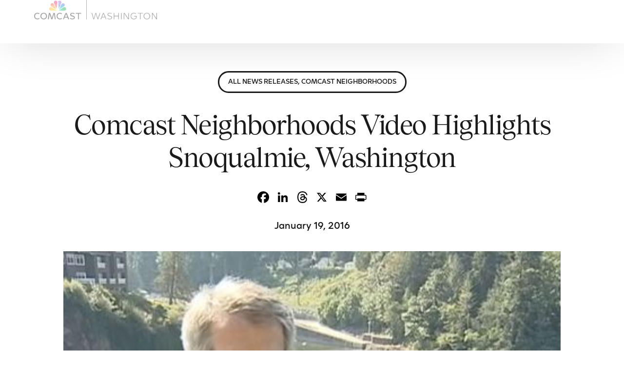

--- FILE ---
content_type: text/html; charset=UTF-8
request_url: https://washington.comcast.com/2016/01/19/comcast-neighborhoods-video-highlights-snoqualmie-washington/
body_size: 16088
content:
<!doctype html>
<html lang="en-US">
<head>
	<meta charset="UTF-8">
	<meta name="viewport" content="width=device-width, initial-scale=1">
	<link rel="profile" href="https://gmpg.org/xfn/11">

	<title>Comcast Neighborhoods Video Highlights Snoqualmie, Washington | Comcast Washington</title>
<meta name='robots' content='max-image-preview:large' />
	<style>img:is([sizes="auto" i], [sizes^="auto," i]) { contain-intrinsic-size: 3000px 1500px }</style>
	<link rel='dns-prefetch' href='//static.addtoany.com' />
<link rel='dns-prefetch' href='//fonts.googleapis.com' />
<link rel="alternate" type="application/rss+xml" title="Comcast Washington &raquo; Feed" href="https://washington.comcast.com/feed/" />
<link rel="preload" href="https://fieldteams.comcast.com/wp-content/uploads/2024/12/ComcastNewVision-Regular.ttf" as="font" type="font/ttf" crossorigin="anonymous"> <link rel="preload" href="https://fieldteams.comcast.com/wp-content/uploads/2024/12/ComcastNewVision-Light.ttf" as="font" type="font/ttf" crossorigin="anonymous"> <link rel="preload" href="https://fieldteams.comcast.com/wp-content/uploads/2024/12/ComcastNewVision-ExtraLight.ttf" as="font" type="font/ttf" crossorigin="anonymous"> <link rel="preload" href="https://fieldteams.comcast.com/wp-content/uploads/2024/12/ComcastNewVision-RegularItalic.ttf" as="font" type="font/ttf" crossorigin="anonymous"> <link rel="preload" href="https://fieldteams.comcast.com/wp-content/uploads/2024/12/ComcastNewVision-LightItalic.ttf" as="font" type="font/ttf" crossorigin="anonymous"> <link rel="preload" href="https://fieldteams.comcast.com/wp-content/uploads/2024/12/ComcastNewVision-ExtraLightItalic.ttf" as="font" type="font/ttf" crossorigin="anonymous"> <link rel="preload" href="https://fieldteams.comcast.com/wp-content/uploads/2024/12/ComcastNewVision-SemiBold.ttf" as="font" type="font/ttf" crossorigin="anonymous"> <link rel="preload" href="https://fieldteams.comcast.com/wp-content/uploads/2024/12/ComcastNewVision-SemiBoldItalic.ttf" as="font" type="font/ttf" crossorigin="anonymous"> <link rel="preload" href="https://fieldteams.comcast.com/wp-content/uploads/2024/12/ComcastNewVision-Bold.ttf" as="font" type="font/ttf" crossorigin="anonymous"> <link rel="preload" href="https://fieldteams.comcast.com/wp-content/uploads/2024/12/ComcastNewVision-BoldItalic.ttf" as="font" type="font/ttf" crossorigin="anonymous"> <link rel="preload" href="https://fieldteams.comcast.com/wp-content/uploads/2024/12/ComcastNewVision-ExtraBold.ttf" as="font" type="font/ttf" crossorigin="anonymous"> <link rel="preload" href="https://fieldteams.comcast.com/wp-content/uploads/2024/12/ComcastNewVision-ExtraBoldItalic.ttf" as="font" type="font/ttf" crossorigin="anonymous"> <link rel="preload" href="https://fieldteams.comcast.com/wp-content/uploads/2024/12/Tobias-Regular.woff" as="font" type="font/woff" crossorigin="anonymous"> <link rel="preload" href="https://fieldteams.comcast.com/wp-content/uploads/2024/12/Tobias-RegularItalic.woff" as="font" type="font/woff" crossorigin="anonymous"> <link rel="preload" href="https://fieldteams.comcast.com/wp-content/uploads/2024/12/Tobias-Medium.woff" as="font" type="font/woff" crossorigin="anonymous"> <link rel="preload" href="https://fieldteams.comcast.com/wp-content/uploads/2024/12/Tobias-MediumItalic.woff" as="font" type="font/woff" crossorigin="anonymous"> <link rel="stylesheet" type="text/css" href="https://cdn.comcast.com/cmp/css/cookie-consent.css" />
<meta name="google-site-verification" content="h02DVTcSS7ax8krFJXVlAwDVqQX_K8fij0veVohNkvc" />
<!-- OptanonConsentNoticeStart -->
<script type="text/javascript" src="https://cdn.cookielaw.org/consent/694db90c-18f3-4812-ada2-e68567228f7b/OtAutoBlock.js" ></script>
<script src="https://cdn.cookielaw.org/scripttemplates/otSDKStub.js" data-document-language="true" type="text/javascript" charset="UTF-8" data-domain-script="694db90c-18f3-4812-ada2-e68567228f7b" ></script>
<!-- OptanonConsentNoticeEnd --><script>
window._wpemojiSettings = {"baseUrl":"https:\/\/s.w.org\/images\/core\/emoji\/16.0.1\/72x72\/","ext":".png","svgUrl":"https:\/\/s.w.org\/images\/core\/emoji\/16.0.1\/svg\/","svgExt":".svg","source":{"concatemoji":"https:\/\/washington.comcast.com\/wp-includes\/js\/wp-emoji-release.min.js?ver=a3edd00722f3a3430b3276e5bbf8cff6"}};
/*! This file is auto-generated */
!function(s,n){var o,i,e;function c(e){try{var t={supportTests:e,timestamp:(new Date).valueOf()};sessionStorage.setItem(o,JSON.stringify(t))}catch(e){}}function p(e,t,n){e.clearRect(0,0,e.canvas.width,e.canvas.height),e.fillText(t,0,0);var t=new Uint32Array(e.getImageData(0,0,e.canvas.width,e.canvas.height).data),a=(e.clearRect(0,0,e.canvas.width,e.canvas.height),e.fillText(n,0,0),new Uint32Array(e.getImageData(0,0,e.canvas.width,e.canvas.height).data));return t.every(function(e,t){return e===a[t]})}function u(e,t){e.clearRect(0,0,e.canvas.width,e.canvas.height),e.fillText(t,0,0);for(var n=e.getImageData(16,16,1,1),a=0;a<n.data.length;a++)if(0!==n.data[a])return!1;return!0}function f(e,t,n,a){switch(t){case"flag":return n(e,"\ud83c\udff3\ufe0f\u200d\u26a7\ufe0f","\ud83c\udff3\ufe0f\u200b\u26a7\ufe0f")?!1:!n(e,"\ud83c\udde8\ud83c\uddf6","\ud83c\udde8\u200b\ud83c\uddf6")&&!n(e,"\ud83c\udff4\udb40\udc67\udb40\udc62\udb40\udc65\udb40\udc6e\udb40\udc67\udb40\udc7f","\ud83c\udff4\u200b\udb40\udc67\u200b\udb40\udc62\u200b\udb40\udc65\u200b\udb40\udc6e\u200b\udb40\udc67\u200b\udb40\udc7f");case"emoji":return!a(e,"\ud83e\udedf")}return!1}function g(e,t,n,a){var r="undefined"!=typeof WorkerGlobalScope&&self instanceof WorkerGlobalScope?new OffscreenCanvas(300,150):s.createElement("canvas"),o=r.getContext("2d",{willReadFrequently:!0}),i=(o.textBaseline="top",o.font="600 32px Arial",{});return e.forEach(function(e){i[e]=t(o,e,n,a)}),i}function t(e){var t=s.createElement("script");t.src=e,t.defer=!0,s.head.appendChild(t)}"undefined"!=typeof Promise&&(o="wpEmojiSettingsSupports",i=["flag","emoji"],n.supports={everything:!0,everythingExceptFlag:!0},e=new Promise(function(e){s.addEventListener("DOMContentLoaded",e,{once:!0})}),new Promise(function(t){var n=function(){try{var e=JSON.parse(sessionStorage.getItem(o));if("object"==typeof e&&"number"==typeof e.timestamp&&(new Date).valueOf()<e.timestamp+604800&&"object"==typeof e.supportTests)return e.supportTests}catch(e){}return null}();if(!n){if("undefined"!=typeof Worker&&"undefined"!=typeof OffscreenCanvas&&"undefined"!=typeof URL&&URL.createObjectURL&&"undefined"!=typeof Blob)try{var e="postMessage("+g.toString()+"("+[JSON.stringify(i),f.toString(),p.toString(),u.toString()].join(",")+"));",a=new Blob([e],{type:"text/javascript"}),r=new Worker(URL.createObjectURL(a),{name:"wpTestEmojiSupports"});return void(r.onmessage=function(e){c(n=e.data),r.terminate(),t(n)})}catch(e){}c(n=g(i,f,p,u))}t(n)}).then(function(e){for(var t in e)n.supports[t]=e[t],n.supports.everything=n.supports.everything&&n.supports[t],"flag"!==t&&(n.supports.everythingExceptFlag=n.supports.everythingExceptFlag&&n.supports[t]);n.supports.everythingExceptFlag=n.supports.everythingExceptFlag&&!n.supports.flag,n.DOMReady=!1,n.readyCallback=function(){n.DOMReady=!0}}).then(function(){return e}).then(function(){var e;n.supports.everything||(n.readyCallback(),(e=n.source||{}).concatemoji?t(e.concatemoji):e.wpemoji&&e.twemoji&&(t(e.twemoji),t(e.wpemoji)))}))}((window,document),window._wpemojiSettings);
</script>
<style id='wp-emoji-styles-inline-css'>

	img.wp-smiley, img.emoji {
		display: inline !important;
		border: none !important;
		box-shadow: none !important;
		height: 1em !important;
		width: 1em !important;
		margin: 0 0.07em !important;
		vertical-align: -0.1em !important;
		background: none !important;
		padding: 0 !important;
	}
</style>
<link rel='stylesheet' id='wp-block-library-css' href='https://washington.comcast.com/wp-includes/css/dist/block-library/style.min.css?ver=a3edd00722f3a3430b3276e5bbf8cff6' media='all' />
<style id='classic-theme-styles-inline-css'>
/*! This file is auto-generated */
.wp-block-button__link{color:#fff;background-color:#32373c;border-radius:9999px;box-shadow:none;text-decoration:none;padding:calc(.667em + 2px) calc(1.333em + 2px);font-size:1.125em}.wp-block-file__button{background:#32373c;color:#fff;text-decoration:none}
</style>
<link rel='stylesheet' id='child-style-css' href='https://washington.comcast.com/wp-content/themes/uicore-pro-child/style.css?ver=a3edd00722f3a3430b3276e5bbf8cff6' media='all' />
<link rel='stylesheet' id='ui-e-post-meta-css' href='https://washington.comcast.com/wp-content/plugins/uicore-elements/assets/css/components/meta.css?ver=1.3.12' media='all' />
<link rel='stylesheet' id='elementor-frontend-css' href='https://washington.comcast.com/wp-content/plugins/elementor/assets/css/frontend.min.css?ver=3.34.2' media='all' />
<link rel='stylesheet' id='widget-heading-css' href='https://washington.comcast.com/wp-content/plugins/elementor/assets/css/widget-heading.min.css?ver=3.34.2' media='all' />
<link rel='stylesheet' id='widget-image-css' href='https://washington.comcast.com/wp-content/plugins/elementor/assets/css/widget-image.min.css?ver=3.34.2' media='all' />
<link rel='stylesheet' id='widget-divider-css' href='https://washington.comcast.com/wp-content/plugins/elementor/assets/css/widget-divider.min.css?ver=3.34.2' media='all' />
<link rel='stylesheet' id='ui-e-legacy-grid-css' href='https://washington.comcast.com/wp-content/plugins/uicore-elements/assets/css/components/legacy-grid.css?ver=1.3.12' media='all' />
<link rel='stylesheet' id='ui-e-animation-css' href='https://washington.comcast.com/wp-content/plugins/uicore-elements/assets/css/components/global-animations.css?ver=1.3.12' media='all' />
<link rel='stylesheet' id='ui-e-entrance-css' href='https://washington.comcast.com/wp-content/plugins/uicore-elements/assets/css/components/global-entrances.css?ver=1.3.12' media='all' />
<link rel='stylesheet' id='uael-frontend-css' href='https://washington.comcast.com/wp-content/plugins/ultimate-elementor/assets/min-css/uael-frontend.min.css?ver=1.42.1' media='all' />
<link rel='stylesheet' id='uael-teammember-social-icons-css' href='https://washington.comcast.com/wp-content/plugins/elementor/assets/css/widget-social-icons.min.css?ver=3.24.0' media='all' />
<link rel='stylesheet' id='uael-social-share-icons-brands-css' href='https://washington.comcast.com/wp-content/plugins/elementor/assets/lib/font-awesome/css/brands.css?ver=5.15.3' media='all' />
<link rel='stylesheet' id='uael-social-share-icons-fontawesome-css' href='https://washington.comcast.com/wp-content/plugins/elementor/assets/lib/font-awesome/css/fontawesome.css?ver=5.15.3' media='all' />
<link rel='stylesheet' id='uael-nav-menu-icons-css' href='https://washington.comcast.com/wp-content/plugins/elementor/assets/lib/font-awesome/css/solid.css?ver=5.15.3' media='all' />
<link rel='stylesheet' id='elementor-post-25735-css' href='https://washington.comcast.com/wp-content/uploads/sites/14/elementor/css/post-25735.css?ver=1768903789' media='all' />
<link rel='stylesheet' id='simple-social-icons-font-css' href='https://washington.comcast.com/wp-content/plugins/simple-social-icons/css/style.css?ver=4.0.0' media='all' />
<link rel='stylesheet' id='addtoany-css' href='https://washington.comcast.com/wp-content/plugins/add-to-any/addtoany.min.css?ver=1.16' media='all' />
<style id='addtoany-inline-css'>
.addtoany_content { text-align:center; }
.addtoany_container .addtoany_content { text-align:center; }
</style>
<link rel='stylesheet' id='uicore_global-css' href='https://washington.comcast.com/wp-content/uploads/sites/14/uicore-global.css?ver=7884' media='all' />
<link rel='stylesheet' id='uicore_blog_fonts-css' href='//fonts.googleapis.com/css?family=Tobias%3A700%7CTobias%3A700%7CTobias%3A700%7CTobias%3A700%7CTobias%3A700%7CComcast+New+Vision%3A300%7CComcast+New+Vision%3A300%7CComcast+New+Vision%3A600%7C&#038;ver=6.8.3' media='all' />
<link rel='stylesheet' id='uicore-blog-st-css' href='https://washington.comcast.com/wp-content/uploads/sites/14/uicore-blog.css?ver=7884' media='all' />
<link rel='stylesheet' id='bdt-uikit-css' href='https://washington.comcast.com/wp-content/plugins/bdthemes-element-pack/assets/css/bdt-uikit.css?ver=3.21.7' media='all' />
<link rel='stylesheet' id='ep-helper-css' href='https://washington.comcast.com/wp-content/plugins/bdthemes-element-pack/assets/css/ep-helper.css?ver=9.0.8' media='all' />
<script src="https://washington.comcast.com/wp-includes/js/jquery/jquery.min.js?ver=3.7.1" id="jquery-core-js"></script>
<script src="https://washington.comcast.com/wp-includes/js/jquery/jquery-migrate.min.js?ver=3.4.1" id="jquery-migrate-js"></script>
<script id="addtoany-core-js-before">
window.a2a_config=window.a2a_config||{};a2a_config.callbacks=[];a2a_config.overlays=[];a2a_config.templates={};
a2a_config.callbacks.push({ready:function(){document.querySelectorAll(".a2a_s_undefined").forEach(function(emptyIcon){emptyIcon.parentElement.style.display="none";})}});
a2a_config.icon_color="transparent,#000000";
</script>
<script defer src="https://static.addtoany.com/menu/page.js" id="addtoany-core-js"></script>
<script defer src="https://washington.comcast.com/wp-content/plugins/add-to-any/addtoany.min.js?ver=1.1" id="addtoany-jquery-js"></script>
<script id="wpgmza_data-js-extra">
var wpgmza_google_api_status = {"message":"Enqueued","code":"ENQUEUED"};
</script>
<script src="https://washington.comcast.com/wp-content/plugins/wp-google-maps/wpgmza_data.js?ver=a3edd00722f3a3430b3276e5bbf8cff6" id="wpgmza_data-js"></script>
<script src="https://washington.comcast.com/wp-content/themes/uicore-pro-child/scripts.js?ver=a3edd00722f3a3430b3276e5bbf8cff6" id="custom-script-js"></script>
<script id="beehive-gtm-frontend-header-js-after">
var dataLayer = [];
(function(w,d,s,l,i){w[l]=w[l]||[];w[l].push({'gtm.start':
			new Date().getTime(),event:'gtm.js'});var f=d.getElementsByTagName(s)[0],
			j=d.createElement(s),dl=l!='dataLayer'?'&l='+l:'';j.async=true;j.src=
			'https://www.googletagmanager.com/gtm.js?id='+i+dl;f.parentNode.insertBefore(j,f);
			})(window,document,'script','dataLayer','GTM-T7W6RX7');
</script>
<link rel="https://api.w.org/" href="https://washington.comcast.com/wp-json/" /><link rel="alternate" title="JSON" type="application/json" href="https://washington.comcast.com/wp-json/wp/v2/posts/5505" /><link rel="EditURI" type="application/rsd+xml" title="RSD" href="https://washington.comcast.com/xmlrpc.php?rsd" />
<link rel="alternate" title="oEmbed (JSON)" type="application/json+oembed" href="https://washington.comcast.com/wp-json/oembed/1.0/embed?url=https%3A%2F%2Fwashington.comcast.com%2F2016%2F01%2F19%2Fcomcast-neighborhoods-video-highlights-snoqualmie-washington%2F" />
<link rel="alternate" title="oEmbed (XML)" type="text/xml+oembed" href="https://washington.comcast.com/wp-json/oembed/1.0/embed?url=https%3A%2F%2Fwashington.comcast.com%2F2016%2F01%2F19%2Fcomcast-neighborhoods-video-highlights-snoqualmie-washington%2F&#038;format=xml" />
					<!-- Google Analytics tracking code output by Beehive Analytics -->
						<script async src="https://www.googletagmanager.com/gtag/js?id=G-PFKX3NZ6PY&l=beehiveDataLayer"></script>
		<script>
						window.beehiveDataLayer = window.beehiveDataLayer || [];
			function beehive_ga() {beehiveDataLayer.push(arguments);}
			beehive_ga('js', new Date())
						beehive_ga('config', 'G-PFKX3NZ6PY', {
				'anonymize_ip': false,
				'allow_google_signals': false,
			})
					</script>
		<meta name="generator" content="Elementor 3.34.2; features: e_font_icon_svg, additional_custom_breakpoints; settings: css_print_method-external, google_font-enabled, font_display-auto">
<!-- SEO meta tags powered by SmartCrawl https://wpmudev.com/project/smartcrawl-wordpress-seo/ -->
<link rel="canonical" href="https://washington.comcast.com/2016/01/19/comcast-neighborhoods-video-highlights-snoqualmie-washington/" />
<meta name="description" content="https://youtu.be/c2mdFAASZcU Here are links to some of the places featured in this month&#039;s Comcast Neighborhoods video segment about Snoqualmie, Washin ..." />
<script type="application/ld+json">{"@context":"https:\/\/schema.org","@graph":[{"@type":"Organization","@id":"https:\/\/washington.comcast.com\/#schema-publishing-organization","url":"https:\/\/washington.comcast.com","name":"Comcast Washington"},{"@type":"WebSite","@id":"https:\/\/washington.comcast.com\/#schema-website","url":"https:\/\/washington.comcast.com","name":"Comcast Washington","encoding":"UTF-8","potentialAction":{"@type":"SearchAction","target":"https:\/\/washington.comcast.com\/search\/{search_term_string}\/","query-input":"required name=search_term_string"}},{"@type":"BreadcrumbList","@id":"https:\/\/washington.comcast.com\/2016\/01\/19\/comcast-neighborhoods-video-highlights-snoqualmie-washington?page&year=2016&monthnum=01&day=19&name=comcast-neighborhoods-video-highlights-snoqualmie-washington\/#breadcrumb","itemListElement":[{"@type":"ListItem","position":1,"name":"Home","item":"https:\/\/washington.comcast.com"},{"@type":"ListItem","position":2,"name":"News Releases","item":"https:\/\/washington.comcast.com\/category\/news-releases\/"},{"@type":"ListItem","position":3,"name":"All News Releases","item":"https:\/\/washington.comcast.com\/category\/news-releases\/all-news-releases\/"},{"@type":"ListItem","position":4,"name":"Comcast Neighborhoods Video Highlights Snoqualmie, Washington"}]},{"@type":"Person","@id":"https:\/\/washington.comcast.com\/author\/6443wpczar\/#schema-author","name":"Joseph Taylor Jr.","url":"https:\/\/washington.comcast.com\/author\/6443wpczar\/"},{"@type":"WebPage","@id":"https:\/\/washington.comcast.com\/2016\/01\/19\/comcast-neighborhoods-video-highlights-snoqualmie-washington\/#schema-webpage","isPartOf":{"@id":"https:\/\/washington.comcast.com\/#schema-website"},"publisher":{"@id":"https:\/\/washington.comcast.com\/#schema-publishing-organization"},"url":"https:\/\/washington.comcast.com\/2016\/01\/19\/comcast-neighborhoods-video-highlights-snoqualmie-washington\/"},{"@type":"Article","mainEntityOfPage":{"@id":"https:\/\/washington.comcast.com\/2016\/01\/19\/comcast-neighborhoods-video-highlights-snoqualmie-washington\/#schema-webpage"},"author":{"@id":"https:\/\/washington.comcast.com\/author\/6443wpczar\/#schema-author"},"publisher":{"@id":"https:\/\/washington.comcast.com\/#schema-publishing-organization"},"dateModified":"2023-11-03T16:10:41","datePublished":"2016-01-19T12:53:21","headline":"Comcast Neighborhoods Video Highlights Snoqualmie, Washington | Comcast Washington","description":"https:\/\/youtu.be\/c2mdFAASZcU Here are links to some of the places featured in this month&#039;s Comcast Neighborhoods video segment about Snoqualmie, Washin ...","name":"Comcast Neighborhoods Video Highlights Snoqualmie, Washington","image":{"@type":"ImageObject","@id":"https:\/\/washington.comcast.com\/2016\/01\/19\/comcast-neighborhoods-video-highlights-snoqualmie-washington\/#schema-article-image","url":"https:\/\/washington.comcast.com\/wp-content\/uploads\/sites\/14\/2016\/01\/snoqualmie-mayor-by-falls.jpg","height":318,"width":440},"thumbnailUrl":"https:\/\/washington.comcast.com\/wp-content\/uploads\/sites\/14\/2016\/01\/snoqualmie-mayor-by-falls.jpg"}]}</script>
<meta property="og:type" content="article" />
<meta property="og:url" content="https://washington.comcast.com/2016/01/19/comcast-neighborhoods-video-highlights-snoqualmie-washington/" />
<meta property="og:title" content="Comcast Neighborhoods Video Highlights Snoqualmie, Washington | Comcast Washington" />
<meta property="og:description" content="https://youtu.be/c2mdFAASZcU Here are links to some of the places featured in this month&#039;s Comcast Neighborhoods video segment about Snoqualmie, Washin ..." />
<meta property="og:image" content="https://washington.comcast.com/wp-content/uploads/sites/14/2016/01/snoqualmie-mayor-by-falls.jpg" />
<meta property="og:image:width" content="440" />
<meta property="og:image:height" content="318" />
<meta property="article:published_time" content="2016-01-19T12:53:21" />
<meta property="article:author" content="Joseph Taylor Jr." />
<meta name="twitter:card" content="summary_large_image" />
<meta name="twitter:title" content="Comcast Neighborhoods Video Highlights Snoqualmie, Washington | Comcast Washington" />
<meta name="twitter:description" content="https://youtu.be/c2mdFAASZcU Here are links to some of the places featured in this month&#039;s Comcast Neighborhoods video segment about Snoqualmie, Washin ..." />
<meta name="twitter:image" content="https://washington.comcast.com/wp-content/uploads/sites/14/2016/01/snoqualmie-mayor-by-falls.jpg" />
<!-- /SEO -->
<meta name="theme-color" content="#6E55DC" />
        <link rel="shortcut icon" href="https://washington.comcast.com/wp-content/uploads/sites/14/2025/05/Comcast_Master_FAVICON.png" >
		<link rel="icon" href="https://washington.comcast.com/wp-content/uploads/sites/14/2025/05/Comcast_Master_FAVICON.png" >
		<link rel="apple-touch-icon" sizes="152x152" href="https://washington.comcast.com/wp-content/uploads/sites/14/2025/05/Comcast_Master_FAVICON.png">
		<link rel="apple-touch-icon" sizes="120x120" href="https://washington.comcast.com/wp-content/uploads/sites/14/2025/05/Comcast_Master_FAVICON.png">
		<link rel="apple-touch-icon" sizes="76x76" href="https://washington.comcast.com/wp-content/uploads/sites/14/2025/05/Comcast_Master_FAVICON.png">
        <link rel="apple-touch-icon" href="https://washington.comcast.com/wp-content/uploads/sites/14/2025/05/Comcast_Master_FAVICON.png">
        			<style>
				.e-con.e-parent:nth-of-type(n+4):not(.e-lazyloaded):not(.e-no-lazyload),
				.e-con.e-parent:nth-of-type(n+4):not(.e-lazyloaded):not(.e-no-lazyload) * {
					background-image: none !important;
				}
				@media screen and (max-height: 1024px) {
					.e-con.e-parent:nth-of-type(n+3):not(.e-lazyloaded):not(.e-no-lazyload),
					.e-con.e-parent:nth-of-type(n+3):not(.e-lazyloaded):not(.e-no-lazyload) * {
						background-image: none !important;
					}
				}
				@media screen and (max-height: 640px) {
					.e-con.e-parent:nth-of-type(n+2):not(.e-lazyloaded):not(.e-no-lazyload),
					.e-con.e-parent:nth-of-type(n+2):not(.e-lazyloaded):not(.e-no-lazyload) * {
						background-image: none !important;
					}
				}
			</style>
			<link rel="icon" href="https://washington.comcast.com/wp-content/uploads/sites/14/2025/05/Comcast_Master_FAVICON-150x150.png" sizes="32x32" />
<link rel="icon" href="https://washington.comcast.com/wp-content/uploads/sites/14/2025/05/Comcast_Master_FAVICON-300x300.png" sizes="192x192" />
<link rel="apple-touch-icon" href="https://washington.comcast.com/wp-content/uploads/sites/14/2025/05/Comcast_Master_FAVICON-300x300.png" />
<meta name="msapplication-TileImage" content="https://washington.comcast.com/wp-content/uploads/sites/14/2025/05/Comcast_Master_FAVICON-300x300.png" />
<style id='uicore-custom-fonts'> 
 @font-face { font-family:"Comcast New Vision";src:url("https://fieldteams.comcast.com/wp-content/uploads/2024/12/ComcastNewVision-Regular.ttf") format('truetype');font-display:auto;font-style:normal;font-weight:400;} @font-face { font-family:"Comcast New Vision";src:url("https://fieldteams.comcast.com/wp-content/uploads/2024/12/ComcastNewVision-Light.ttf") format('truetype');font-display:auto;font-style:normal;font-weight:300;} @font-face { font-family:"Comcast New Vision";src:url("https://fieldteams.comcast.com/wp-content/uploads/2024/12/ComcastNewVision-ExtraLight.ttf") format('truetype');font-display:auto;font-style:normal;font-weight:100;} @font-face { font-family:"Comcast New Vision";src:url("https://fieldteams.comcast.com/wp-content/uploads/2024/12/ComcastNewVision-RegularItalic.ttf") format('truetype');font-display:auto;font-style:italic;font-weight:normal;} @font-face { font-family:"Comcast New Vision";src:url("https://fieldteams.comcast.com/wp-content/uploads/2024/12/ComcastNewVision-LightItalic.ttf") format('truetype');font-display:auto;font-style:italic;font-weight:300;} @font-face { font-family:"Comcast New Vision";src:url("https://fieldteams.comcast.com/wp-content/uploads/2024/12/ComcastNewVision-ExtraLightItalic.ttf") format('truetype');font-display:auto;font-style:italic;font-weight:100;} @font-face { font-family:"Comcast New Vision";src:url("https://fieldteams.comcast.com/wp-content/uploads/2024/12/ComcastNewVision-SemiBold.ttf") format('truetype');font-display:auto;font-style:normal;font-weight:500;} @font-face { font-family:"Comcast New Vision";src:url("https://fieldteams.comcast.com/wp-content/uploads/2024/12/ComcastNewVision-SemiBoldItalic.ttf") format('truetype');font-display:auto;font-style:italic;font-weight:500;} @font-face { font-family:"Comcast New Vision";src:url("https://fieldteams.comcast.com/wp-content/uploads/2024/12/ComcastNewVision-Bold.ttf") format('truetype');font-display:auto;font-style:normal;font-weight:700;} @font-face { font-family:"Comcast New Vision";src:url("https://fieldteams.comcast.com/wp-content/uploads/2024/12/ComcastNewVision-BoldItalic.ttf") format('truetype');font-display:auto;font-style:italic;font-weight:700;} @font-face { font-family:"Comcast New Vision";src:url("https://fieldteams.comcast.com/wp-content/uploads/2024/12/ComcastNewVision-ExtraBold.ttf") format('truetype');font-display:auto;font-style:normal;font-weight:900;} @font-face { font-family:"Comcast New Vision";src:url("https://fieldteams.comcast.com/wp-content/uploads/2024/12/ComcastNewVision-ExtraBoldItalic.ttf") format('truetype');font-display:auto;font-style:italic;font-weight:900;} @font-face { font-family:"Tobias";src:url("https://fieldteams.comcast.com/wp-content/uploads/2024/12/Tobias-Regular.woff") format('woff');font-display:auto;font-style:normal;font-weight:400;} @font-face { font-family:"Tobias";src:url("https://fieldteams.comcast.com/wp-content/uploads/2024/12/Tobias-RegularItalic.woff") format('woff');font-display:auto;font-style:italic;font-weight:normal;} @font-face { font-family:"Tobias";src:url("https://fieldteams.comcast.com/wp-content/uploads/2024/12/Tobias-Medium.woff") format('woff');font-display:auto;font-style:normal;font-weight:500;} @font-face { font-family:"Tobias";src:url("https://fieldteams.comcast.com/wp-content/uploads/2024/12/Tobias-MediumItalic.woff") format('woff');font-display:auto;font-style:italic;font-weight:500;}
 </style>         <style>
            .uicore-animate-scroll {
                animation-fill-mode: both;
                animation-timing-function: linear;
                animation-timeline: view(block);
            }

            .uicore-animate-hide {
                opacity: 0;
                visibility: hidden;
            }
        </style>
        <script>
            document.addEventListener('DOMContentLoaded', function() {
                const supportsAnimationTimeline = CSS.supports("animation-timeline", "scroll()");

                if (!supportsAnimationTimeline && document.querySelector('.uicore-animate-scroll')) {
                    const script = document.createElement('script');
                    script.src = "https://washington.comcast.com/wp-content/plugins/uicore-animate/assets/js/scroll-timeline.js";
                    script.async = true;
                    document.head.appendChild(script);
                }
            });
        </script>


<script>(window.BOOMR_mq=window.BOOMR_mq||[]).push(["addVar",{"rua.upush":"false","rua.cpush":"false","rua.upre":"false","rua.cpre":"false","rua.uprl":"false","rua.cprl":"false","rua.cprf":"false","rua.trans":"","rua.cook":"false","rua.ims":"false","rua.ufprl":"false","rua.cfprl":"false","rua.isuxp":"false","rua.texp":"norulematch","rua.ceh":"false","rua.ueh":"false","rua.ieh.st":"0"}]);</script>
                              <script>!function(e){var n="https://s.go-mpulse.net/boomerang/";if("False"=="True")e.BOOMR_config=e.BOOMR_config||{},e.BOOMR_config.PageParams=e.BOOMR_config.PageParams||{},e.BOOMR_config.PageParams.pci=!0,n="https://s2.go-mpulse.net/boomerang/";if(window.BOOMR_API_key="Q7CB9-8CVTK-A99KW-YB3SC-XWNEV",function(){function e(){if(!o){var e=document.createElement("script");e.id="boomr-scr-as",e.src=window.BOOMR.url,e.async=!0,i.parentNode.appendChild(e),o=!0}}function t(e){o=!0;var n,t,a,r,d=document,O=window;if(window.BOOMR.snippetMethod=e?"if":"i",t=function(e,n){var t=d.createElement("script");t.id=n||"boomr-if-as",t.src=window.BOOMR.url,BOOMR_lstart=(new Date).getTime(),e=e||d.body,e.appendChild(t)},!window.addEventListener&&window.attachEvent&&navigator.userAgent.match(/MSIE [67]\./))return window.BOOMR.snippetMethod="s",void t(i.parentNode,"boomr-async");a=document.createElement("IFRAME"),a.src="about:blank",a.title="",a.role="presentation",a.loading="eager",r=(a.frameElement||a).style,r.width=0,r.height=0,r.border=0,r.display="none",i.parentNode.appendChild(a);try{O=a.contentWindow,d=O.document.open()}catch(_){n=document.domain,a.src="javascript:var d=document.open();d.domain='"+n+"';void(0);",O=a.contentWindow,d=O.document.open()}if(n)d._boomrl=function(){this.domain=n,t()},d.write("<bo"+"dy onload='document._boomrl();'>");else if(O._boomrl=function(){t()},O.addEventListener)O.addEventListener("load",O._boomrl,!1);else if(O.attachEvent)O.attachEvent("onload",O._boomrl);d.close()}function a(e){window.BOOMR_onload=e&&e.timeStamp||(new Date).getTime()}if(!window.BOOMR||!window.BOOMR.version&&!window.BOOMR.snippetExecuted){window.BOOMR=window.BOOMR||{},window.BOOMR.snippetStart=(new Date).getTime(),window.BOOMR.snippetExecuted=!0,window.BOOMR.snippetVersion=12,window.BOOMR.url=n+"Q7CB9-8CVTK-A99KW-YB3SC-XWNEV";var i=document.currentScript||document.getElementsByTagName("script")[0],o=!1,r=document.createElement("link");if(r.relList&&"function"==typeof r.relList.supports&&r.relList.supports("preload")&&"as"in r)window.BOOMR.snippetMethod="p",r.href=window.BOOMR.url,r.rel="preload",r.as="script",r.addEventListener("load",e),r.addEventListener("error",function(){t(!0)}),setTimeout(function(){if(!o)t(!0)},3e3),BOOMR_lstart=(new Date).getTime(),i.parentNode.appendChild(r);else t(!1);if(window.addEventListener)window.addEventListener("load",a,!1);else if(window.attachEvent)window.attachEvent("onload",a)}}(),"".length>0)if(e&&"performance"in e&&e.performance&&"function"==typeof e.performance.setResourceTimingBufferSize)e.performance.setResourceTimingBufferSize();!function(){if(BOOMR=e.BOOMR||{},BOOMR.plugins=BOOMR.plugins||{},!BOOMR.plugins.AK){var n=""=="true"?1:0,t="",a="aoinwlixgqvl42lt5rca-f-9fdc44a07-clientnsv4-s.akamaihd.net",i="false"=="true"?2:1,o={"ak.v":"39","ak.cp":"1713560","ak.ai":parseInt("1108168",10),"ak.ol":"0","ak.cr":8,"ak.ipv":4,"ak.proto":"h2","ak.rid":"2c842315","ak.r":42313,"ak.a2":n,"ak.m":"","ak.n":"essl","ak.bpcip":"3.144.219.0","ak.cport":44352,"ak.gh":"23.52.41.190","ak.quicv":"","ak.tlsv":"tls1.3","ak.0rtt":"","ak.0rtt.ed":"","ak.csrc":"-","ak.acc":"","ak.t":"1769204804","ak.ak":"hOBiQwZUYzCg5VSAfCLimQ==C+jUEqMGH4xMTzs23bQH6VKijsoU5t099osIUnqm7hWyge3FqoiUoLSJzDlnqnm8bGtJvFoekTVrJoROg5O9zzgzzntfjB0XsJinSXv+n6lhvdtesTGhASVu9+IO0/B+hE8gduOvAXFGLtBzhnP6ti08tqbij8IpEtTNlU6oV7r29GTCq0YCjrS6aV5wDpJDlmZlOPpRcDEvhN2wkeuEikYHbP5e2SxGNjW4wBBLz/gnFVxBl0MgqedKEMEGEFkQwyGYwIt+RSghztFbZ/qywJIk8IiKf+xnuwVNcAR6YY8d9/Kig0qyI8PIk4pDREJbUG051z5F8NEfW53xEgOyB+SAGqi3aEACbzA6Va/nIMvI/e80AXrWOA3TZBpWfjEFMTS06ynoIflCAe72hIPaDPuTCz3wKowlZzwTiJO+3Ic=","ak.pv":"8","ak.dpoabenc":"","ak.tf":i};if(""!==t)o["ak.ruds"]=t;var r={i:!1,av:function(n){var t="http.initiator";if(n&&(!n[t]||"spa_hard"===n[t]))o["ak.feo"]=void 0!==e.aFeoApplied?1:0,BOOMR.addVar(o)},rv:function(){var e=["ak.bpcip","ak.cport","ak.cr","ak.csrc","ak.gh","ak.ipv","ak.m","ak.n","ak.ol","ak.proto","ak.quicv","ak.tlsv","ak.0rtt","ak.0rtt.ed","ak.r","ak.acc","ak.t","ak.tf"];BOOMR.removeVar(e)}};BOOMR.plugins.AK={akVars:o,akDNSPreFetchDomain:a,init:function(){if(!r.i){var e=BOOMR.subscribe;e("before_beacon",r.av,null,null),e("onbeacon",r.rv,null,null),r.i=!0}return this},is_complete:function(){return!0}}}}()}(window);</script></head>

<body data-rsssl=1 class="wp-singular post-template-default single single-post postid-5505 single-format-standard wp-embed-responsive wp-theme-uicore-pro wp-child-theme-uicore-pro-child ui-a-dsmm-slide  uicore-sticky-tb uicore-menu-focus uicore-blog uicore-narow elementor-default elementor-kit-24366 elementor-page-25735">
				<noscript>
			<iframe src="https://www.googletagmanager.com/ns.html?id=GTM-T7W6RX7" height="0" width="0" style="display:none;visibility:hidden"></iframe>
		</noscript>
		<div class="uicore-animation-bg"></div><!-- Custom HTML - Page Options --><!-- 1.1 uicore_before_body_content -->	<div class="uicore-body-content">
		<!-- 1.2 uicore_before_page_content -->		<div id="uicore-page">
		<div class="uicore-progress-bar"></div>
        <div data-uils="header" data-uils-title="Header" id="wrapper-navbar" itemscope itemtype="http://schema.org/WebSite" class="uicore uicore-navbar uicore-section uicore-h-classic uicore-sticky ui-smart-sticky "><div class="uicore-header-wrapper">
            <nav class="uicore uicore-container">
            		 <div class="uicore-branding "
              data-uils="header-branding"
              data-uils-title="Site Logo"
              >
                
			<a href="https://washington.comcast.com/" rel="home">
                <img fetchpriority="high" class="uicore uicore-logo uicore-main" src="https://washington.comcast.com/wp-content/uploads/sites/14/2024/12/Comcast-Washington-scaled.webp" alt="Comcast Washington" width="2560" height="406"/>
				<img class="uicore uicore-logo uicore-second" src="https://washington.comcast.com/wp-content/uploads/sites/14/2024/12/Comcast-Washington-scaled.webp" alt="Comcast Washington" width="2560" height="406"/>
				<img class="uicore uicore-logo uicore-mobile-main" src="https://washington.comcast.com/wp-content/uploads/sites/14/2024/12/Comcast-Washington-scaled.webp" alt="Comcast Washington" width="2560" height="406"/>
				<img loading="lazy" class="uicore uicore-logo uicore-mobile-second" src="https://washington.comcast.com/wp-content/uploads/sites/14/2024/12/Comcast-Washington-scaled.webp" alt="Comcast Washington" width="2560" height="406"/>
			</a>

		        </div>
		        <div class='uicore-nav-menu'>
            <div class="uicore uicore-extra" data-uils="header_extra" data-uils-title="Header Extras">            <div class="uicore uicore-search-btn uicore-i-search uicore-link uicore-only-desktop" aria-label="search-toggle"></div>
        </div>        </div>
		<div class="uicore-mobile-head-right">            <div class="uicore uicore-search-btn uicore-i-search uicore-link uicore-only-mobile" aria-label="search-toggle"></div>
        </div>            </nav>

            </div>
                    </div><!-- #wrapper-navbar end -->
        <!-- 1.3 uicore_page -->			<div id="content" class="uicore-content">

			<!-- 1.4 uicore_before_content -->
<div id="primary" class="content-area">

			<div data-elementor-type="single-post" data-elementor-id="25735" class="elementor elementor-25735 elementor-location-single post-5505 post type-post status-publish format-standard has-post-thumbnail hentry category-all-news-releases category-comcast-neighborhoods tag-comcast-neighborhoods tag-snoqualmie" data-elementor-settings="{&quot;element_pack_global_tooltip_width&quot;:{&quot;unit&quot;:&quot;px&quot;,&quot;size&quot;:&quot;&quot;,&quot;sizes&quot;:[]},&quot;element_pack_global_tooltip_width_tablet&quot;:{&quot;unit&quot;:&quot;px&quot;,&quot;size&quot;:&quot;&quot;,&quot;sizes&quot;:[]},&quot;element_pack_global_tooltip_width_mobile&quot;:{&quot;unit&quot;:&quot;px&quot;,&quot;size&quot;:&quot;&quot;,&quot;sizes&quot;:[]},&quot;element_pack_global_tooltip_padding&quot;:{&quot;unit&quot;:&quot;px&quot;,&quot;top&quot;:&quot;&quot;,&quot;right&quot;:&quot;&quot;,&quot;bottom&quot;:&quot;&quot;,&quot;left&quot;:&quot;&quot;,&quot;isLinked&quot;:true},&quot;element_pack_global_tooltip_padding_tablet&quot;:{&quot;unit&quot;:&quot;px&quot;,&quot;top&quot;:&quot;&quot;,&quot;right&quot;:&quot;&quot;,&quot;bottom&quot;:&quot;&quot;,&quot;left&quot;:&quot;&quot;,&quot;isLinked&quot;:true},&quot;element_pack_global_tooltip_padding_mobile&quot;:{&quot;unit&quot;:&quot;px&quot;,&quot;top&quot;:&quot;&quot;,&quot;right&quot;:&quot;&quot;,&quot;bottom&quot;:&quot;&quot;,&quot;left&quot;:&quot;&quot;,&quot;isLinked&quot;:true},&quot;element_pack_global_tooltip_border_radius&quot;:{&quot;unit&quot;:&quot;px&quot;,&quot;top&quot;:&quot;&quot;,&quot;right&quot;:&quot;&quot;,&quot;bottom&quot;:&quot;&quot;,&quot;left&quot;:&quot;&quot;,&quot;isLinked&quot;:true},&quot;element_pack_global_tooltip_border_radius_tablet&quot;:{&quot;unit&quot;:&quot;px&quot;,&quot;top&quot;:&quot;&quot;,&quot;right&quot;:&quot;&quot;,&quot;bottom&quot;:&quot;&quot;,&quot;left&quot;:&quot;&quot;,&quot;isLinked&quot;:true},&quot;element_pack_global_tooltip_border_radius_mobile&quot;:{&quot;unit&quot;:&quot;px&quot;,&quot;top&quot;:&quot;&quot;,&quot;right&quot;:&quot;&quot;,&quot;bottom&quot;:&quot;&quot;,&quot;left&quot;:&quot;&quot;,&quot;isLinked&quot;:true}}" data-elementor-post-type="elementor_library">
			<div class="elementor-element elementor-element-189dfa65 e-flex e-con-boxed e-con e-parent" data-id="189dfa65" data-element_type="container">
					<div class="e-con-inner">
				<div class="elementor-element elementor-element-1eed5646 elementor-widget__width-auto elementor-widget elementor-widget-uicore-post-meta" data-id="1eed5646" data-element_type="widget" data-widget_type="uicore-post-meta.default">
				<div class="elementor-widget-container">
					<div class="ui-e-post-meta ui-e-tb-meta"><div class="ui-e-meta-item"><a href="https://washington.comcast.com/category/news-releases/all-news-releases/" title="View All News Releases posts">All News Releases</a>, <a href="https://washington.comcast.com/category/comcast-neighborhoods/" title="View Comcast Neighborhoods posts">Comcast Neighborhoods</a></div></div>				</div>
				</div>
				<div class="elementor-element elementor-element-1e3c6871 elementor-widget__width-inherit elementor-widget elementor-widget-heading" data-id="1e3c6871" data-element_type="widget" data-widget_type="heading.default">
				<div class="elementor-widget-container">
					<h1 class="elementor-heading-title elementor-size-default">Comcast Neighborhoods Video Highlights Snoqualmie, Washington</h1>				</div>
				</div>
				<div class="elementor-element elementor-element-1548e72d elementor-widget elementor-widget-shortcode" data-id="1548e72d" data-element_type="widget" data-widget_type="shortcode.default">
				<div class="elementor-widget-container">
							<div class="elementor-shortcode"><div class="addtoany_shortcode"><div class="a2a_kit a2a_kit_size_32 addtoany_list" data-a2a-url="https://washington.comcast.com/2016/01/19/comcast-neighborhoods-video-highlights-snoqualmie-washington/" data-a2a-title="Comcast Neighborhoods Video Highlights Snoqualmie, Washington"><a class="a2a_button_facebook" href="https://www.addtoany.com/add_to/facebook?linkurl=https%3A%2F%2Fwashington.comcast.com%2F2016%2F01%2F19%2Fcomcast-neighborhoods-video-highlights-snoqualmie-washington%2F&amp;linkname=Comcast%20Neighborhoods%20Video%20Highlights%20Snoqualmie%2C%20Washington" title="Facebook" rel="nofollow noopener" target="_blank"></a><a class="a2a_button_linkedin" href="https://www.addtoany.com/add_to/linkedin?linkurl=https%3A%2F%2Fwashington.comcast.com%2F2016%2F01%2F19%2Fcomcast-neighborhoods-video-highlights-snoqualmie-washington%2F&amp;linkname=Comcast%20Neighborhoods%20Video%20Highlights%20Snoqualmie%2C%20Washington" title="LinkedIn" rel="nofollow noopener" target="_blank"></a><a class="a2a_button_threads" href="https://www.addtoany.com/add_to/threads?linkurl=https%3A%2F%2Fwashington.comcast.com%2F2016%2F01%2F19%2Fcomcast-neighborhoods-video-highlights-snoqualmie-washington%2F&amp;linkname=Comcast%20Neighborhoods%20Video%20Highlights%20Snoqualmie%2C%20Washington" title="Threads" rel="nofollow noopener" target="_blank"></a><a class="a2a_button_x" href="https://www.addtoany.com/add_to/x?linkurl=https%3A%2F%2Fwashington.comcast.com%2F2016%2F01%2F19%2Fcomcast-neighborhoods-video-highlights-snoqualmie-washington%2F&amp;linkname=Comcast%20Neighborhoods%20Video%20Highlights%20Snoqualmie%2C%20Washington" title="X" rel="nofollow noopener" target="_blank"></a><a class="a2a_button_email" href="https://www.addtoany.com/add_to/email?linkurl=https%3A%2F%2Fwashington.comcast.com%2F2016%2F01%2F19%2Fcomcast-neighborhoods-video-highlights-snoqualmie-washington%2F&amp;linkname=Comcast%20Neighborhoods%20Video%20Highlights%20Snoqualmie%2C%20Washington" title="Email" rel="nofollow noopener" target="_blank"></a><a class="a2a_button_printfriendly" href="https://www.addtoany.com/add_to/printfriendly?linkurl=https%3A%2F%2Fwashington.comcast.com%2F2016%2F01%2F19%2Fcomcast-neighborhoods-video-highlights-snoqualmie-washington%2F&amp;linkname=Comcast%20Neighborhoods%20Video%20Highlights%20Snoqualmie%2C%20Washington" title="PrintFriendly" rel="nofollow noopener" target="_blank"></a></div></div></div>
						</div>
				</div>
				<div class="elementor-element elementor-element-3270ff1e elementor-widget elementor-widget-uicore-post-meta" data-id="3270ff1e" data-element_type="widget" data-widget_type="uicore-post-meta.default">
				<div class="elementor-widget-container">
					<div class="ui-e-post-meta ui-e-tb-meta"><div class="ui-e-meta-item">January 19, 2016</div></div>				</div>
				</div>
				<div class="elementor-element elementor-element-268f74ac elementor-widget elementor-widget-image" data-id="268f74ac" data-element_type="widget" data-widget_type="image.default">
				<div class="elementor-widget-container">
															<img loading="lazy" width="440" height="318" src="https://washington.comcast.com/wp-content/uploads/sites/14/2016/01/snoqualmie-mayor-by-falls.jpg" class="attachment-full size-full wp-image-5517" alt="" srcset="https://washington.comcast.com/wp-content/uploads/sites/14/2016/01/snoqualmie-mayor-by-falls.jpg 440w, https://washington.comcast.com/wp-content/uploads/sites/14/2016/01/snoqualmie-mayor-by-falls-300x217.jpg 300w" sizes="(max-width: 440px) 100vw, 440px" />															</div>
				</div>
				<div class="elementor-element elementor-element-73581405 elementor-widget__width-initial elementor-widget elementor-widget-uicore-the-content" data-id="73581405" data-element_type="widget" data-widget_type="uicore-the-content.default">
				<div class="elementor-widget-container">
					<p>https://youtu.be/c2mdFAASZcU</p>
<p>Here are links to some of the places featured in this month&#8217;s Comcast Neighborhoods video segment about Snoqualmie, Washington.</p>
<p><a href="http://www.blackdogsnoqualmie.com/" target="_blank" rel="noopener">The Black Dog Arts Cafe</a></p>
<p><a href="http://www.ci.snoqualmie.wa.us/" target="_blank" rel="noopener">City of Snoqualmie</a></p>
<p><a href="https://www.trainmuseum.org/" target="_blank" rel="noopener">Northwest Railway Museum</a></p>
<p><a href="http://www.salishlodge.com/" target="_blank" rel="noopener">Salish Lodge</a></p>
<p>Snoqualmie Falls Hydroelectric Museum</p>
				</div>
				</div>
				<div class="elementor-element elementor-element-418a8d8d elementor-widget__width-auto elementor-widget elementor-widget-text-editor" data-id="418a8d8d" data-element_type="widget" id="fieldteams_article_content" data-widget_type="text-editor.default">
				<div class="elementor-widget-container">
									Tagged with: <a href="https://washington.comcast.com/tag/comcast-neighborhoods/" rel="tag">Comcast Neighborhoods</a> | <a href="https://washington.comcast.com/tag/snoqualmie/" rel="tag">Snoqualmie</a>								</div>
				</div>
				<div class="elementor-element elementor-element-5e2e1e75 elementor-widget-divider--view-line elementor-widget elementor-widget-divider" data-id="5e2e1e75" data-element_type="widget" data-widget_type="divider.default">
				<div class="elementor-widget-container">
							<div class="elementor-divider">
			<span class="elementor-divider-separator">
						</span>
		</div>
						</div>
				</div>
				<div class="elementor-element elementor-element-4255f5cc elementor-widget elementor-widget-heading" data-id="4255f5cc" data-element_type="widget" data-widget_type="heading.default">
				<div class="elementor-widget-container">
					<h3 class="elementor-heading-title elementor-size-default">We think you may also be interested in...</h3>				</div>
				</div>
					</div>
				</div>
		<div class="elementor-element elementor-element-37d0d28c e-flex e-con-boxed e-con e-parent" data-id="37d0d28c" data-element_type="container">
					<div class="e-con-inner">
				<div class="elementor-element elementor-element-2462cc3c no ui-e-apg-classic ui-e-img-anim-zoom elementor-widget elementor-widget-uicore-advanced-post-grid woocommerce elementor-widget-uicore-advanced-post-grid" data-id="2462cc3c" data-element_type="widget" data-settings="{&quot;masonry&quot;:&quot;no&quot;}" data-widget_type="uicore-advanced-post-grid.default">
				<div class="elementor-widget-container">
					            <div class="ui-e-adv-grid ">
                
                <div class="ui-e-post-item ui-e-item ui-e-animations-wrp  ">
                    <article class="post-26427 post type-post status-publish format-standard has-post-thumbnail hentry category-business category-careers category-employee-spotlight category-news tag-latest-news tag-quick-links tag-trending-now">
                        <div class="ui-e-post-top">
                                    <a class="ui-e-post-img-wrapp"
            href="https://washington.comcast.com/2026/01/16/comcast-appoints-keith-turner-as-senior-vice-president-of-pacific-northwest-region/"
            title="View Post:Comcast Appoints Keith Turner as Senior Vice President of Pacific Northwest Region">

                            <div class="ui-e-post-img" style="background-image:url(https://washington.comcast.com/wp-content/uploads/sites/14/2026/01/landscape-3-650x424.jpg)"></div>
                    </a>
                                                        </div>

                        
                        <div class="ui-e-post-content">

                            <div class="ui-e-post-meta ui-e-before_title"><div class="ui-e-meta-item"><a href="https://washington.comcast.com/category/business/" title="View Business posts">Business</a>, <a href="https://washington.comcast.com/category/careers/" title="View Careers posts">Careers</a>, <a href="https://washington.comcast.com/category/employee-spotlight/" title="View Employee Spotlight posts">Employee Spotlight</a>, <a href="https://washington.comcast.com/category/news/" title="View News posts">News</a></div></div>                                    <a href="https://washington.comcast.com/2026/01/16/comcast-appoints-keith-turner-as-senior-vice-president-of-pacific-northwest-region/" title="View Post:Comcast Appoints Keith Turner as Senior Vice President of Pacific Northwest Region">
            <h4 class="ui-e-post-title">
                <span> Comcast Appoints Keith Turner as Senior Vice President of Pacific Northwest Region </span>
            </h4>
        </a>
                                                                                        <div class="ui-e-post-meta ui-e-bottom"><div class="ui-e-meta-item">January 16, 2026</div></div>                                                    </div>
                    </article>
                </div>

                
                <div class="ui-e-post-item ui-e-item ui-e-animations-wrp  ">
                    <article class="post-26424 post type-post status-publish format-standard has-post-thumbnail hentry category-devices category-mobile category-news tag-latest-news tag-quick-links tag-trending-now tag-xfinity-retail-store">
                        <div class="ui-e-post-top">
                                    <a class="ui-e-post-img-wrapp"
            href="https://washington.comcast.com/2026/01/15/chehalis-gets-its-first-xfinity-store-bringing-tech-convenience-close-to-home/"
            title="View Post:Chehalis Gets Its First Xfinity Store, Bringing Tech Convenience Close to Home">

                            <div class="ui-e-post-img" style="background-image:url(https://washington.comcast.com/wp-content/uploads/sites/14/2026/01/ChahalisGO-1-650x516.png)"></div>
                    </a>
                                                        </div>

                        
                        <div class="ui-e-post-content">

                            <div class="ui-e-post-meta ui-e-before_title"><div class="ui-e-meta-item"><a href="https://washington.comcast.com/category/devices/" title="View Devices posts">Devices</a>, <a href="https://washington.comcast.com/category/mobile/" title="View Mobile posts">Mobile</a>, <a href="https://washington.comcast.com/category/news/" title="View News posts">News</a></div></div>                                    <a href="https://washington.comcast.com/2026/01/15/chehalis-gets-its-first-xfinity-store-bringing-tech-convenience-close-to-home/" title="View Post:Chehalis Gets Its First Xfinity Store, Bringing Tech Convenience Close to Home">
            <h4 class="ui-e-post-title">
                <span> Chehalis Gets Its First Xfinity Store, Bringing Tech Convenience Close to Home </span>
            </h4>
        </a>
                                                                                        <div class="ui-e-post-meta ui-e-bottom"><div class="ui-e-meta-item">January 15, 2026</div></div>                                                    </div>
                    </article>
                </div>

                
                <div class="ui-e-post-item ui-e-item ui-e-animations-wrp  ">
                    <article class="post-26411 post type-post status-publish format-standard has-post-thumbnail hentry category-community-impact category-community-investment category-holiday category-uncategorized tag-breaking-news tag-community-impact tag-community-investment tag-latest-news tag-trending-news tag-trending-now">
                        <div class="ui-e-post-top">
                                    <a class="ui-e-post-img-wrapp"
            href="https://washington.comcast.com/2025/12/31/wrapping-up-joy-comcast-volunteers-make-spirits-bright-in-the-pacific-northwest/"
            title="View Post:Wrapping Up Joy: Comcast Volunteers Make Spirits Bright in the Pacific Northwest">

                            <div class="ui-e-post-img" style="background-image:url(https://washington.comcast.com/wp-content/uploads/sites/14/2025/12/a-650x444.jpg)"></div>
                    </a>
                                                        </div>

                        
                        <div class="ui-e-post-content">

                            <div class="ui-e-post-meta ui-e-before_title"><div class="ui-e-meta-item"><a href="https://washington.comcast.com/category/community-impact/" title="View Community Impact posts">Community Impact</a>, <a href="https://washington.comcast.com/category/community-investment/" title="View Community Investment posts">Community Investment</a>, <a href="https://washington.comcast.com/category/holiday/" title="View Holiday posts">Holiday</a>, <a href="https://washington.comcast.com/category/uncategorized/" title="View Uncategorized posts">Uncategorized</a></div></div>                                    <a href="https://washington.comcast.com/2025/12/31/wrapping-up-joy-comcast-volunteers-make-spirits-bright-in-the-pacific-northwest/" title="View Post:Wrapping Up Joy: Comcast Volunteers Make Spirits Bright in the Pacific Northwest">
            <h4 class="ui-e-post-title">
                <span> Wrapping Up Joy: Comcast Volunteers Make Spirits Bright in the Pacific Northwest </span>
            </h4>
        </a>
                                                                                        <div class="ui-e-post-meta ui-e-bottom"><div class="ui-e-meta-item">December 31, 2025</div></div>                                                    </div>
                    </article>
                </div>

                            </div>
				</div>
				</div>
					</div>
				</div>
				</div>
			
</div><!-- #primary -->


	</div><!-- #content -->

	<footer class="uicore-footer-wrapper">

        <div class="uicore uicore-copyrights uicore-section uicore-box ">
            <div class="uicore uicore-container">
                <div class="uicore-copyrights-wrapper">
                    <div class="uicore-copy-content uicore-animate ">
                    © 2026 Comcast | <a href="https://corporate.comcast.com/notices/terms" target="_blank" rel="noopener">Terms</a> | <a href="https://corporate.comcast.com/notices/privacy" target="_blank" rel="noopener">Privacy</a> | <a href="https://corporate.comcast.com/notices/privacy/california" target="_blank" rel="noopener">CA Notice</a> | <a href="#open-privacy-modal">Your Privacy Choices</a>                    </div>
                    <div class="uicore-copy-socials uicore-animate"><a class="uicore-social-icon uicore-link social_fb" href="https://www.facebook.com/comcast" target="_blank" aria-label="Facebook"></a><a class="uicore-social-icon uicore-link social_tw" href="https://x.com/comcast" target="_blank" aria-label="Tweeter"></a><a class="uicore-social-icon uicore-link social_yt" href="https://www.youtube.com/comcast" target="_blank" aria-label="Youtube"></a><a class="uicore-social-icon uicore-link social_in" href="https://www.instagram.com/comcast" target="_blank" aria-label="Instagram"></a></div>                </div>
            </div>
        </div>

    </footer><!-- 1.5 uicore_content_end -->
</div><!-- #page -->

        <div class="uicore uicore-wrapper uicore-search uicore-section uicore-box ">
            <span class="uicore-close uicore-i-close"></span>
            <div class="uicore uicore-container">
                <form role="search" method="get" autocomplete="on" class="search-form" action="https://washington.comcast.com/">
                    <label>
                        <input class="search-field" placeholder="Type and hit enter" value="" name="s" title="Start Typing" />
                    </label>
                </form>
            </div>
        </div>
    <div id="uicore-back-to-top" class="uicore-back-to-top uicore-i-arrow uicore_hide_mobile "></div>        <div class="uicore-navigation-wrapper uicore-navbar uicore-section uicore-box uicore-mobile-menu-wrapper
                ">
			<nav class="uicore uicore-container">
				<div class="uicore-branding uicore-mobile">
                                            <a href="https://washington.comcast.com/" rel="home">
                            <img class="uicore uicore-logo"  src="https://washington.comcast.com/wp-content/uploads/sites/14/2024/12/Comcast-Washington-scaled.webp" alt="Comcast Washington"/>
                        </a>
                    				</div>


                <div class="uicore-branding uicore-desktop">
                    				</div>



                <div class="uicore-mobile-head-right">
                    

                    <button type="button" class="uicore-toggle uicore-ham" aria-label="mobile-menu">
                        <span class="bars">
                            <span class="bar"></span>
                            <span class="bar"></span>
                            <span class="bar"></span>
                        </span>
                    </button>
                </div>
			</nav>
			<div class="uicore-navigation-content">
                <div class="uicore uicore-extra" data-uils="header_extra" data-uils-title="Header Extras">            <div class="uicore uicore-search-btn uicore-i-search uicore-link uicore-only-desktop" aria-label="search-toggle"></div>
        </div>            </div>
		</div>
		<!-- 1.6 uicore_body_end --></div>
<!-- 1.7 uicore_after_body_content -->        <style>
            .ui-anim-preloader {
                --ui-e-anim-preloader-color: var(--uicore-dark-color);
            }
        </style>

                    <style>
                .ui-anim-preloader {
                    position: fixed;
                    top: 50%;
                    left: 50%;
                    transform: translate(-50%, -50%);
                    z-index: 99999999999999999999;
                    transition: opacity .2s ease;
                    display: flex;
                    flex-direction: column;
                    align-items: center;
                }

                @keyframes fade {
                    0% {
                        opacity: 1;
                    }

                    60% {
                        opacity: 0;
                    }

                    100% {
                        opacity: 1;
                    }
                }
            </style>

            <div class="ui-anim-preloader">
                <div class="ui-anim-loading-wrapper">
                    <style>
    /* build some style for it  */
</style>
<div class="ui-anim-spinner"></div>                </div>
                            </div>

        <script>
            const uiAnimPreloader = document.querySelector('.ui-anim-preloader');

            
            function uiAnimateTogglePreloader(show) {
                if (show) {
                    uiAnimPreloader.style.display = 'flex';
                    uiAnimPreloader.style.opacity = '1';
                } else {
                    uiAnimPreloader.style.opacity = '0';
                    setTimeout(() => {
                        uiAnimPreloader.style.display = 'none';
                    }, 600);
                }
            }

            uiAnimateTogglePreloader(true);
            if (typeof uiAnimateCustomPreloaderHide == 'undefined' || (typeof uiAnimateCustomPreloaderHide != 'undefined' && !
                    uiAnimateCustomPreloaderHide)) {
                window.addEventListener('load', () => uiAnimateTogglePreloader(false));
                window.addEventListener('pageshow', () => uiAnimateTogglePreloader(false));
            }
            if (typeof uiAnimateCustomPreloaderShow == 'undefined' || (typeof uiAnimateCustomPreloaderShow != 'undefined' && !
                    uiAnimateCustomPreloaderShow)) {
                window.addEventListener('beforeunload', () => uiAnimateTogglePreloader(true));
            }
        </script>
    <script> 
var uicore_frontend = {'back':'Back', 'rtl' : '','mobile_br' : '1025'};
 console.log( 'Using UiCore Pro v.2.2.2');
 console.log( 'Powered By UiCore Framework v.6.2.2');
 </script> <script type="speculationrules">
{"prefetch":[{"source":"document","where":{"and":[{"href_matches":"\/*"},{"not":{"href_matches":["\/wp-*.php","\/wp-admin\/*","\/wp-content\/uploads\/sites\/14\/*","\/wp-content\/*","\/wp-content\/plugins\/*","\/wp-content\/themes\/uicore-pro-child\/*","\/wp-content\/themes\/uicore-pro\/*","\/*\\?(.+)"]}},{"not":{"selector_matches":"a[rel~=\"nofollow\"]"}},{"not":{"selector_matches":".no-prefetch, .no-prefetch a"}}]},"eagerness":"conservative"}]}
</script>
				<script type="text/javascript">
				(function() {
					// Global page view and session tracking for UAEL Modal Popup feature
					try {
						// Session tracking: increment if this is a new session
						
						// Check if any popup on this page uses current page tracking
						var hasCurrentPageTracking = false;
						var currentPagePopups = [];
						// Check all modal popups on this page for current page tracking
						if (typeof jQuery !== 'undefined') {
							jQuery('.uael-modal-parent-wrapper').each(function() {
								var scope = jQuery(this).data('page-views-scope');
								var enabled = jQuery(this).data('page-views-enabled');
								var popupId = jQuery(this).attr('id').replace('-overlay', '');	
								if (enabled === 'yes' && scope === 'current') {
									hasCurrentPageTracking = true;
									currentPagePopups.push(popupId);
								}
							});
						}
						// Global tracking: ALWAYS increment if ANY popup on the site uses global tracking
												// Current page tracking: increment per-page counters
						if (hasCurrentPageTracking && currentPagePopups.length > 0) {
							var currentUrl = window.location.href;
							var urlKey = 'uael_page_views_' + btoa(currentUrl).replace(/[^a-zA-Z0-9]/g, '').substring(0, 50);
							var currentPageViews = parseInt(localStorage.getItem(urlKey) || '0');
							currentPageViews++;
							localStorage.setItem(urlKey, currentPageViews.toString());
							// Store URL mapping for each popup
							for (var i = 0; i < currentPagePopups.length; i++) {
								var popupUrlKey = 'uael_popup_' + currentPagePopups[i] + '_url_key';
								localStorage.setItem(popupUrlKey, urlKey);
							}
						}
					} catch (e) {
						// Silently fail if localStorage is not available
					}
				})();
				</script>
				<style type="text/css" media="screen"></style>			<script>
				const lazyloadRunObserver = () => {
					const lazyloadBackgrounds = document.querySelectorAll( `.e-con.e-parent:not(.e-lazyloaded)` );
					const lazyloadBackgroundObserver = new IntersectionObserver( ( entries ) => {
						entries.forEach( ( entry ) => {
							if ( entry.isIntersecting ) {
								let lazyloadBackground = entry.target;
								if( lazyloadBackground ) {
									lazyloadBackground.classList.add( 'e-lazyloaded' );
								}
								lazyloadBackgroundObserver.unobserve( entry.target );
							}
						});
					}, { rootMargin: '200px 0px 200px 0px' } );
					lazyloadBackgrounds.forEach( ( lazyloadBackground ) => {
						lazyloadBackgroundObserver.observe( lazyloadBackground );
					} );
				};
				const events = [
					'DOMContentLoaded',
					'elementor/lazyload/observe',
				];
				events.forEach( ( event ) => {
					document.addEventListener( event, lazyloadRunObserver );
				} );
			</script>
			<link rel='stylesheet' id='ui-e-advanced-post-grid-css' href='https://washington.comcast.com/wp-content/plugins/uicore-elements/assets/css/elements/advanced-post-grid.css?ver=1.3.12' media='all' />
<script src="https://washington.comcast.com/wp-content/plugins/elementor/assets/js/webpack.runtime.min.js?ver=3.34.2" id="elementor-webpack-runtime-js"></script>
<script src="https://washington.comcast.com/wp-content/plugins/elementor/assets/js/frontend-modules.min.js?ver=3.34.2" id="elementor-frontend-modules-js"></script>
<script src="https://washington.comcast.com/wp-includes/js/jquery/ui/core.min.js?ver=1.13.3" id="jquery-ui-core-js"></script>
<script id="elementor-frontend-js-extra">
var uael_particles_script = {"uael_particles_url":"https:\/\/washington.comcast.com\/wp-content\/plugins\/ultimate-elementor\/assets\/min-js\/uael-particles.min.js","particles_url":"https:\/\/washington.comcast.com\/wp-content\/plugins\/ultimate-elementor\/assets\/lib\/particles\/particles.min.js","snowflakes_image":"https:\/\/washington.comcast.com\/wp-content\/plugins\/ultimate-elementor\/assets\/img\/snowflake.svg","gift":"https:\/\/washington.comcast.com\/wp-content\/plugins\/ultimate-elementor\/assets\/img\/gift.png","tree":"https:\/\/washington.comcast.com\/wp-content\/plugins\/ultimate-elementor\/assets\/img\/tree.png","skull":"https:\/\/washington.comcast.com\/wp-content\/plugins\/ultimate-elementor\/assets\/img\/skull.png","ghost":"https:\/\/washington.comcast.com\/wp-content\/plugins\/ultimate-elementor\/assets\/img\/ghost.png","moon":"https:\/\/washington.comcast.com\/wp-content\/plugins\/ultimate-elementor\/assets\/img\/moon.png","bat":"https:\/\/washington.comcast.com\/wp-content\/plugins\/ultimate-elementor\/assets\/img\/bat.png","pumpkin":"https:\/\/washington.comcast.com\/wp-content\/plugins\/ultimate-elementor\/assets\/img\/pumpkin.png"};
</script>
<script id="elementor-frontend-js-before">
var elementorFrontendConfig = {"environmentMode":{"edit":false,"wpPreview":false,"isScriptDebug":false},"i18n":{"shareOnFacebook":"Share on Facebook","shareOnTwitter":"Share on Twitter","pinIt":"Pin it","download":"Download","downloadImage":"Download image","fullscreen":"Fullscreen","zoom":"Zoom","share":"Share","playVideo":"Play Video","previous":"Previous","next":"Next","close":"Close","a11yCarouselPrevSlideMessage":"Previous slide","a11yCarouselNextSlideMessage":"Next slide","a11yCarouselFirstSlideMessage":"This is the first slide","a11yCarouselLastSlideMessage":"This is the last slide","a11yCarouselPaginationBulletMessage":"Go to slide"},"is_rtl":false,"breakpoints":{"xs":0,"sm":480,"md":768,"lg":1025,"xl":1440,"xxl":1600},"responsive":{"breakpoints":{"mobile":{"label":"Mobile Portrait","value":767,"default_value":767,"direction":"max","is_enabled":true},"mobile_extra":{"label":"Mobile Landscape","value":880,"default_value":880,"direction":"max","is_enabled":false},"tablet":{"label":"Tablet Portrait","value":1024,"default_value":1024,"direction":"max","is_enabled":true},"tablet_extra":{"label":"Tablet Landscape","value":1200,"default_value":1200,"direction":"max","is_enabled":false},"laptop":{"label":"Laptop","value":1366,"default_value":1366,"direction":"max","is_enabled":false},"widescreen":{"label":"Widescreen","value":2400,"default_value":2400,"direction":"min","is_enabled":false}},"hasCustomBreakpoints":false},"version":"3.34.2","is_static":false,"experimentalFeatures":{"e_font_icon_svg":true,"additional_custom_breakpoints":true,"container":true,"theme_builder_v2":true,"nested-elements":true,"home_screen":true,"global_classes_should_enforce_capabilities":true,"e_variables":true,"cloud-library":true,"e_opt_in_v4_page":true,"e_interactions":true,"e_editor_one":true,"import-export-customization":true,"mega-menu":true,"e_pro_variables":true},"urls":{"assets":"https:\/\/washington.comcast.com\/wp-content\/plugins\/elementor\/assets\/","ajaxurl":"https:\/\/washington.comcast.com\/wp-admin\/admin-ajax.php","uploadUrl":"https:\/\/washington.comcast.com\/wp-content\/uploads\/sites\/14"},"nonces":{"floatingButtonsClickTracking":"eb53c440e1"},"swiperClass":"swiper","settings":{"page":{"element_pack_global_tooltip_width":{"unit":"px","size":"","sizes":[]},"element_pack_global_tooltip_width_tablet":{"unit":"px","size":"","sizes":[]},"element_pack_global_tooltip_width_mobile":{"unit":"px","size":"","sizes":[]},"element_pack_global_tooltip_padding":{"unit":"px","top":"","right":"","bottom":"","left":"","isLinked":true},"element_pack_global_tooltip_padding_tablet":{"unit":"px","top":"","right":"","bottom":"","left":"","isLinked":true},"element_pack_global_tooltip_padding_mobile":{"unit":"px","top":"","right":"","bottom":"","left":"","isLinked":true},"element_pack_global_tooltip_border_radius":{"unit":"px","top":"","right":"","bottom":"","left":"","isLinked":true},"element_pack_global_tooltip_border_radius_tablet":{"unit":"px","top":"","right":"","bottom":"","left":"","isLinked":true},"element_pack_global_tooltip_border_radius_mobile":{"unit":"px","top":"","right":"","bottom":"","left":"","isLinked":true}},"editorPreferences":[]},"kit":{"active_breakpoints":["viewport_mobile","viewport_tablet"],"global_image_lightbox":"yes","lightbox_enable_counter":"yes","lightbox_enable_fullscreen":"yes","lightbox_enable_zoom":"yes","lightbox_enable_share":"yes","lightbox_title_src":"title","lightbox_description_src":"description"},"post":{"id":5505,"title":"Comcast%20Neighborhoods%20Video%20Highlights%20Snoqualmie%2C%20Washington%20%7C%20Comcast%20Washington","excerpt":"","featuredImage":"https:\/\/washington.comcast.com\/wp-content\/uploads\/sites\/14\/2016\/01\/snoqualmie-mayor-by-falls.jpg"}};
</script>
<script src="https://washington.comcast.com/wp-content/plugins/elementor/assets/js/frontend.min.js?ver=3.34.2" id="elementor-frontend-js"></script>
<script id="elementor-frontend-js-after">
window.scope_array = [];
								window.backend = 0;
								jQuery.cachedScript = function( url, options ) {
									// Allow user to set any option except for dataType, cache, and url.
									options = jQuery.extend( options || {}, {
										dataType: "script",
										cache: true,
										url: url
									});
									// Return the jqXHR object so we can chain callbacks.
									return jQuery.ajax( options );
								};
							    jQuery( window ).on( "elementor/frontend/init", function() {
									elementorFrontend.hooks.addAction( "frontend/element_ready/global", function( $scope, $ ){
										if ( "undefined" == typeof $scope ) {
												return;
										}
										if ( $scope.hasClass( "uael-particle-yes" ) ) {
											window.scope_array.push( $scope );
											$scope.find(".uael-particle-wrapper").addClass("js-is-enabled");
										}else{
											return;
										}
										if(elementorFrontend.isEditMode() && $scope.find(".uael-particle-wrapper").hasClass("js-is-enabled") && window.backend == 0 ){
											var uael_url = uael_particles_script.uael_particles_url;

											jQuery.cachedScript( uael_url );
											window.backend = 1;
										}else if(elementorFrontend.isEditMode()){
											var uael_url = uael_particles_script.uael_particles_url;
											jQuery.cachedScript( uael_url ).done(function(){
												var flag = true;
											});
										}
									});
								});

								// Added both `document` and `window` event listeners to address issues where some users faced problems with the `document` event not triggering as expected.
								// Define cachedScript globally to avoid redefining it.

								jQuery.cachedScript = function(url, options) {
									options = jQuery.extend(options || {}, {
										dataType: "script",
										cache: true,
										url: url
									});
									return jQuery.ajax(options); // Return the jqXHR object so we can chain callbacks
								};

								let uael_particle_loaded = false; //flag to prevent multiple script loads.

								jQuery( document ).on( "ready elementor/popup/show", () => {
										loadParticleScript();
								});

								jQuery( window ).one( "elementor/frontend/init", () => {
								 	if (!uael_particle_loaded) {
										loadParticleScript();
									}
								});
								
								function loadParticleScript(){
								 	// Use jQuery to check for the presence of the element
									if (jQuery(".uael-particle-yes").length < 1) {
										return;
									}
									
									uael_particle_loaded = true;
									var uael_url = uael_particles_script.uael_particles_url;
									// Call the cachedScript function
									jQuery.cachedScript(uael_url);
								}
</script>
<script src="https://washington.comcast.com/wp-content/uploads/sites/14/uicore-global.js?ver=7884" id="uicore_global-js" defer></script>
<script id="bdt-uikit-js-extra">
var element_pack_ajax_login_config = {"ajaxurl":"https:\/\/washington.comcast.com\/wp-admin\/admin-ajax.php","language":"en","loadingmessage":"Sending user info, please wait...","unknownerror":"Unknown error, make sure access is correct!"};
var ElementPackConfig = {"ajaxurl":"https:\/\/washington.comcast.com\/wp-admin\/admin-ajax.php","nonce":"e2a0e82a13","data_table":{"language":{"sLengthMenu":"Show _MENU_ Entries","sInfo":"Showing _START_ to _END_ of _TOTAL_ entries","sSearch":"Search :","sZeroRecords":"No matching records found","oPaginate":{"sPrevious":"Previous","sNext":"Next"}}},"contact_form":{"sending_msg":"Sending message please wait...","captcha_nd":"Invisible captcha not defined!","captcha_nr":"Could not get invisible captcha response!"},"mailchimp":{"subscribing":"Subscribing you please wait..."},"search":{"more_result":"More Results","search_result":"SEARCH RESULT","not_found":"not found"},"words_limit":{"read_more":"[read more]","read_less":"[read less]"},"elements_data":{"sections":[],"columns":[],"widgets":[]}};
</script>
<script src="https://washington.comcast.com/wp-content/plugins/bdthemes-element-pack/assets/js/bdt-uikit.min.js?ver=3.21.7" id="bdt-uikit-js"></script>
<script src="https://washington.comcast.com/wp-content/plugins/bdthemes-element-pack/assets/js/common/helper.min.js?ver=9.0.8" id="element-pack-helper-js"></script>
<script src="https://washington.comcast.com/wp-content/plugins/elementor-pro/assets/js/webpack-pro.runtime.min.js?ver=3.33.2" id="elementor-pro-webpack-runtime-js"></script>
<script src="https://washington.comcast.com/wp-includes/js/dist/hooks.min.js?ver=4d63a3d491d11ffd8ac6" id="wp-hooks-js"></script>
<script src="https://washington.comcast.com/wp-includes/js/dist/i18n.min.js?ver=5e580eb46a90c2b997e6" id="wp-i18n-js"></script>
<script id="wp-i18n-js-after">
wp.i18n.setLocaleData( { 'text direction\u0004ltr': [ 'ltr' ] } );
</script>
<script id="elementor-pro-frontend-js-before">
var ElementorProFrontendConfig = {"ajaxurl":"https:\/\/washington.comcast.com\/wp-admin\/admin-ajax.php","nonce":"046dc07afb","urls":{"assets":"https:\/\/washington.comcast.com\/wp-content\/plugins\/elementor-pro\/assets\/","rest":"https:\/\/washington.comcast.com\/wp-json\/"},"settings":{"lazy_load_background_images":true},"popup":{"hasPopUps":false},"shareButtonsNetworks":{"facebook":{"title":"Facebook","has_counter":true},"twitter":{"title":"Twitter"},"linkedin":{"title":"LinkedIn","has_counter":true},"pinterest":{"title":"Pinterest","has_counter":true},"reddit":{"title":"Reddit","has_counter":true},"vk":{"title":"VK","has_counter":true},"odnoklassniki":{"title":"OK","has_counter":true},"tumblr":{"title":"Tumblr"},"digg":{"title":"Digg"},"skype":{"title":"Skype"},"stumbleupon":{"title":"StumbleUpon","has_counter":true},"mix":{"title":"Mix"},"telegram":{"title":"Telegram"},"pocket":{"title":"Pocket","has_counter":true},"xing":{"title":"XING","has_counter":true},"whatsapp":{"title":"WhatsApp"},"email":{"title":"Email"},"print":{"title":"Print"},"x-twitter":{"title":"X"},"threads":{"title":"Threads"}},"facebook_sdk":{"lang":"en_US","app_id":""},"lottie":{"defaultAnimationUrl":"https:\/\/washington.comcast.com\/wp-content\/plugins\/elementor-pro\/modules\/lottie\/assets\/animations\/default.json"}};
</script>
<script src="https://washington.comcast.com/wp-content/plugins/elementor-pro/assets/js/frontend.min.js?ver=3.33.2" id="elementor-pro-frontend-js"></script>
<script src="https://washington.comcast.com/wp-content/plugins/elementor-pro/assets/js/elements-handlers.min.js?ver=3.33.2" id="pro-elements-handlers-js"></script>
<!-- OneTrust Cookies Settings button start -->
<div class="ot-sdk-btn"><button id="ot-sdk-btn" class="ot-sdk-show-settings">Cookie Settings</button></div>
<!-- OneTrust Cookies Settings button end -->        <script>
        jQuery(document).ready(function($) {
            $('#wp-admin-bar-regenerate_elementor_css a').click(function() {
                $.post(
                    '/wp-admin/admin-ajax.php',
                    {
                        action: 'elementor_css_regenerate'
                    },
                    function() {
                        alert('Origin server CSS stack regenerated successfully. If your layout still looks incorrect, please submit a helpdesk ticket to request a full CDN cache flush. The CMS will now reload this page.');
                        window.location.reload();
                    }
                );
            });
        });
        </script>
        </body>
</html>


--- FILE ---
content_type: text/css
request_url: https://washington.comcast.com/wp-content/uploads/sites/14/elementor/css/post-25735.css?ver=1768903789
body_size: 1067
content:
.elementor-25735 .elementor-element.elementor-element-189dfa65{--display:flex;--flex-direction:column;--container-widget-width:100%;--container-widget-height:initial;--container-widget-flex-grow:0;--container-widget-align-self:initial;--flex-wrap-mobile:wrap;}.elementor-25735 .elementor-element.elementor-element-1eed5646{width:auto;max-width:auto;text-align:center;}.elementor-25735 .elementor-element.elementor-element-1eed5646 > .elementor-widget-container{margin:3rem 0rem 0rem 0rem;padding:0px 0px 2px 0px;border-style:solid;border-radius:50px 50px 50px 50px;}.elementor-25735 .elementor-element.elementor-element-1eed5646.elementor-element{--align-self:center;}.elementor-25735 .elementor-element.elementor-element-1eed5646 .ui-e-tb-meta{font-family:"Comcast New Vision", Sans-serif;font-size:14px;font-weight:500;text-transform:uppercase;line-height:14px;color:var( --e-global-color-uicore_body );}.elementor-25735 .elementor-element.elementor-element-1eed5646 .ui-e-tb-meta svg{fill:var( --e-global-color-uicore_body );}.elementor-25735 .elementor-element.elementor-element-1eed5646 .ui-e-tb-meta .ui-e-meta-item a{color:var( --e-global-color-uicore_body );}.elementor-25735 .elementor-element.elementor-element-1eed5646 .ui-e-tb-meta .ui-e-meta-item svg{fill:var( --e-global-color-uicore_body );}.elementor-25735 .elementor-element.elementor-element-1eed5646 .ui-e-tb-meta .ui-e-meta-item{border-radius:25px 25px 25px 25px;padding:0px 18px 0px 18px;}.elementor-25735 .elementor-element.elementor-element-1eed5646  .ui-e-tb-meta{margin-top:0.1em;}.elementor-25735 .elementor-element.elementor-element-1eed5646 .ui-e-tb-meta {gap:10px;}.elementor-25735 .elementor-element.elementor-element-1e3c6871{width:100%;max-width:100%;text-align:center;}.elementor-25735 .elementor-element.elementor-element-1e3c6871 > .elementor-widget-container{margin:1rem 1rem 1rem 1rem;padding:1rem 1rem 1rem 1rem;}.elementor-25735 .elementor-element.elementor-element-1e3c6871.elementor-element{--align-self:center;}.elementor-25735 .elementor-element.elementor-element-1e3c6871 .elementor-heading-title{font-family:"Tobias", Sans-serif;font-weight:normal;color:var( --e-global-color-uicore_headline );}.elementor-25735 .elementor-element.elementor-element-1548e72d.elementor-element{--align-self:center;}.elementor-25735 .elementor-element.elementor-element-3270ff1e > .elementor-widget-container{margin:1rem 0rem 2rem 0rem;}.elementor-25735 .elementor-element.elementor-element-3270ff1e{text-align:center;}.elementor-25735 .elementor-element.elementor-element-3270ff1e .ui-e-tb-meta{font-family:"Comcast New Vision", Sans-serif;font-weight:500;}.elementor-25735 .elementor-element.elementor-element-3270ff1e  .ui-e-tb-meta{margin-top:0.1em;}.elementor-25735 .elementor-element.elementor-element-3270ff1e .ui-e-tb-meta {gap:8px;}.elementor-25735 .elementor-element.elementor-element-268f74ac{text-align:center;}.elementor-25735 .elementor-element.elementor-element-268f74ac img{width:1020px;}.elementor-25735 .elementor-element.elementor-element-73581405{width:var( --container-widget-width, 67% );max-width:67%;--container-widget-width:67%;--container-widget-flex-grow:0;color:var( --e-global-color-uicore_body );font-family:"Comcast New Vision", Sans-serif;font-size:20px;font-weight:normal;}.elementor-25735 .elementor-element.elementor-element-73581405 > .elementor-widget-container{margin:2rem 0rem 0rem 0rem;}.elementor-25735 .elementor-element.elementor-element-73581405.elementor-element{--align-self:center;}.elementor-25735 .elementor-element.elementor-element-418a8d8d{width:auto;max-width:auto;font-family:"Comcast New Vision", Sans-serif;font-size:14px;font-weight:500;color:var( --e-global-color-uicore_headline );}.elementor-25735 .elementor-element.elementor-element-418a8d8d > .elementor-widget-container{background-color:#EBEBEB;margin:1px 1px 1px 1px;padding:6px 12px 6px 12px;border-radius:25px 25px 25px 25px;}.elementor-25735 .elementor-element.elementor-element-418a8d8d.elementor-element{--align-self:center;}.elementor-25735 .elementor-element.elementor-element-5e2e1e75{--divider-border-style:solid;--divider-color:#000;--divider-border-width:1px;}.elementor-25735 .elementor-element.elementor-element-5e2e1e75 .elementor-divider-separator{width:100%;}.elementor-25735 .elementor-element.elementor-element-5e2e1e75 .elementor-divider{padding-block-start:15px;padding-block-end:15px;}.elementor-25735 .elementor-element.elementor-element-4255f5cc > .elementor-widget-container{margin:1rem 1rem 1rem 1rem;padding:0px 0px 0px 0px;}.elementor-25735 .elementor-element.elementor-element-4255f5cc{text-align:center;}.elementor-25735 .elementor-element.elementor-element-37d0d28c{--display:flex;--margin-top:0rem;--margin-bottom:2rem;--margin-left:0rem;--margin-right:0rem;}.elementor-25735 .elementor-element.elementor-element-2462cc3c .ui-e-grid{grid-template-columns:repeat(3, minmax(0, 1fr));--ui-e-column-count:3;grid-gap:50px;}.elementor-25735 .elementor-element.elementor-element-2462cc3c .ui-e-adv-grid{grid-template-columns:repeat(3, minmax(0, 1fr));grid-gap:50px;}.elementor-25735 .elementor-element.elementor-element-2462cc3c .ui-e-post-top{--ui-e-img-size:50;border-radius:12px 12px 12px 12px;}.elementor-25735 .elementor-element.elementor-element-2462cc3c .ui-e-post-img{background-position:center center;}.elementor-25735 .elementor-element.elementor-element-2462cc3c .ui-e-post-title{font-family:"Tobias", Sans-serif;font-size:24px;font-weight:normal;line-height:30px;margin-top:0.7em;}.elementor-25735 .elementor-element.elementor-element-2462cc3c .ui-e-post-text{font-family:"Tobias", Sans-serif;margin-top:0.8em;}.elementor-25735 .elementor-element.elementor-element-2462cc3c {--ui-e-content-space:0em;}.elementor-25735 .elementor-element.elementor-element-2462cc3c .ui-e-top{font-family:"Comcast New Vision", Sans-serif;font-weight:700;}.elementor-25735 .elementor-element.elementor-element-2462cc3c .ui-e-top {gap:8px;}.elementor-25735 .elementor-element.elementor-element-2462cc3c .ui-e-before_title{font-family:"Comcast New Vision", Sans-serif;font-size:12px;font-weight:500;text-transform:uppercase;color:var( --e-global-color-uicore_headline );}.elementor-25735 .elementor-element.elementor-element-2462cc3c .ui-e-before_title svg{fill:var( --e-global-color-uicore_headline );}.elementor-25735 .elementor-element.elementor-element-2462cc3c .ui-e-before_title .ui-e-meta-item a{color:var( --e-global-color-uicore_headline );}.elementor-25735 .elementor-element.elementor-element-2462cc3c .ui-e-before_title .ui-e-meta-item svg{fill:var( --e-global-color-uicore_headline );}.elementor-25735 .elementor-element.elementor-element-2462cc3c .ui-e-before_title .ui-e-meta-item{background-color:#EEEEEE;border-radius:50px 50px 50px 50px;padding:0px 12px 0px 12px;}.elementor-25735 .elementor-element.elementor-element-2462cc3c  .ui-e-before_title{margin-top:1.2em;}.elementor-25735 .elementor-element.elementor-element-2462cc3c .ui-e-before_title {gap:8px;}.elementor-25735 .elementor-element.elementor-element-2462cc3c .ui-e-after_title{font-family:"Comcast New Vision", Sans-serif;font-weight:normal;}.elementor-25735 .elementor-element.elementor-element-2462cc3c  .ui-e-after_title{margin-top:0.1em;}.elementor-25735 .elementor-element.elementor-element-2462cc3c .ui-e-after_title {gap:8px;}.elementor-25735 .elementor-element.elementor-element-2462cc3c .ui-e-bottom{font-family:"Comcast New Vision", Sans-serif;font-size:12px;font-weight:500;text-transform:uppercase;}.elementor-25735 .elementor-element.elementor-element-2462cc3c  .ui-e-bottom{margin-top:1em;}.elementor-25735 .elementor-element.elementor-element-2462cc3c .ui-e-bottom {gap:8px;}.elementor-widget .tippy-tooltip .tippy-content{text-align:center;}@media(max-width:1024px){.elementor-25735 .elementor-element.elementor-element-268f74ac img{width:700px;}.elementor-25735 .elementor-element.elementor-element-2462cc3c .ui-e-grid{grid-template-columns:repeat(2, minmax(0, 1fr));--ui-e-column-count:2;}.elementor-25735 .elementor-element.elementor-element-2462cc3c .ui-e-adv-grid{grid-template-columns:repeat(2, minmax(0, 1fr));}}@media(max-width:767px){.elementor-25735 .elementor-element.elementor-element-1eed5646 > .elementor-widget-container{margin:0rem 0rem 0rem 0rem;}.elementor-25735 .elementor-element.elementor-element-1e3c6871 > .elementor-widget-container{margin:0rem 0rem 0rem 0rem;padding:0rem 0rem 0rem 0rem;}.elementor-25735 .elementor-element.elementor-element-3270ff1e > .elementor-widget-container{margin:0rem 0rem 0rem 0rem;}.elementor-25735 .elementor-element.elementor-element-268f74ac{text-align:center;}.elementor-25735 .elementor-element.elementor-element-268f74ac img{width:700px;height:180px;object-fit:contain;object-position:center center;}.elementor-25735 .elementor-element.elementor-element-73581405 > .elementor-widget-container{margin:0rem 0rem 0rem 0rem;}.elementor-25735 .elementor-element.elementor-element-73581405{--container-widget-width:88%;--container-widget-flex-grow:0;width:var( --container-widget-width, 88% );max-width:88%;}.elementor-25735 .elementor-element.elementor-element-2462cc3c .ui-e-grid{grid-template-columns:repeat(1, minmax(0, 1fr));--ui-e-column-count:1;}.elementor-25735 .elementor-element.elementor-element-2462cc3c .ui-e-adv-grid{grid-template-columns:repeat(1, minmax(0, 1fr));}}/* Start custom CSS for uicore-the-content, class: .elementor-element-73581405 */.elementor-25735 .elementor-element.elementor-element-73581405 a {
        color:blue !important;
        text-decoration: underline !important;
}
    
.elementor-25735 .elementor-element.elementor-element-73581405 a:visited {
        color: purple !important;
        text-decoration: underline !important;
}/* End custom CSS */
/* Start custom CSS for text-editor, class: .elementor-element-418a8d8d */.elementor-25735 .elementor-element.elementor-element-418a8d8d a {
        color:blue !important;
        text-decoration: underline !important;
}
    
.elementor-25735 .elementor-element.elementor-element-418a8d8d a:visited {
        color: purple !important;
        text-decoration: underline !important;
}/* End custom CSS */